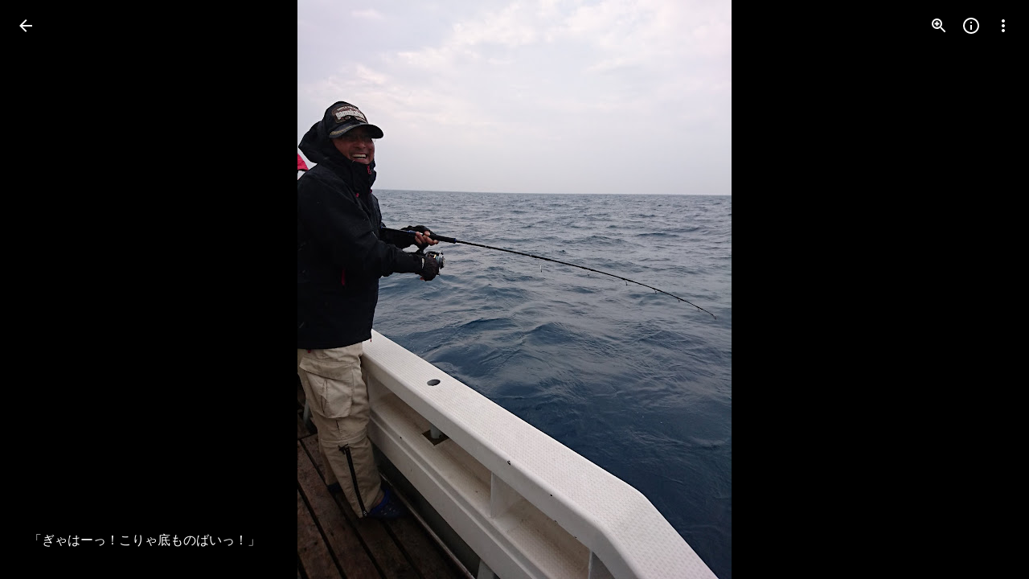

--- FILE ---
content_type: text/javascript; charset=UTF-8
request_url: https://photos.google.com/_/scs/social-static/_/js/k=boq.PhotosUi.en_US.QEsycpKAnEM.2019.O/ck=boq.PhotosUi.iD4UeXFS4u4.L.B1.O/am=AAAAiDWAGZjNJf5zAQBBxvcdF9A_nhbCDTQZXjB8sxE/d=1/exm=A7fCU,Ahp3ie,B7iQrb,BTP52d,BVgquf,DgRu0d,E2VjNc,EAvPLb,EFQ78c,EKHvcb,EcW08c,IXJ14b,IZT63,Ihy5De,IoAGb,JNoxi,KUM7Z,Kl6Zic,L1AAkb,LEikZe,Lcfkne,LhnIsc,LuJzrb,LvGhrf,MI6k7c,MpJwZc,NCfd3d,NwH0H,O1Gjze,O626Fe,O6y8ed,OTA3Ae,P6sQOc,PIVayb,PrPYRd,QIhFr,RMhBfe,RqjULd,RyvaUb,SdcwHb,Sdj2rb,SpsfSb,UBtLbd,UUJqVe,Uas9Hd,Ulmmrd,V3dDOb,WO9ee,Wp0seb,XGBxGe,XVMNvd,XqvODd,YYmHzb,Z15FGf,ZDZcre,Zjf9Mc,ZvHseb,ZwDk9d,_b,_tp,aW3pY,ag510,b7RkI,baFRdd,bbreQc,byfTOb,c08wCc,cRSdI,ctK1vf,e5qFLc,eT0are,ebZ3mb,fBsFbd,gI0Uxb,gJzDyc,gychg,hKSk3e,hc6Ubd,hdW3jf,iH3IVc,iV3GJd,ig9vTc,j85GYd,jmpo2c,k0FtEb,kjKdXe,l5KCsc,lWpni,lXKNFb,lYp0Je,lZSgPb,lazG7b,lfpdyf,lsjVmc,lwddkf,m9oV,mI3LFb,mSX26d,mdR7q,mzzZzc,n73qwf,nbAYS,nes28b,o3R5Zb,odxaDd,opk1D,p0FwGc,p3hmRc,p9Imqf,pNBFbe,pjICDe,pw70Gc,q0xTif,qTnoBf,qUYJve,rCcCxc,rgKQFc,rvSjKc,sOXFj,saA6te,suMGRe,w9hDv,ws9Tlc,xKVq6d,xQtZb,xRgLuc,xUdipf,zbML3c,zeQjRb,zr1jrb/excm=_b,_tp,sharedphoto/ed=1/br=1/wt=2/ujg=1/rs=AGLTcCNYFced721sxZT6uEq-WDrGgq-Q_Q/ee=EVNhjf:pw70Gc;EmZ2Bf:zr1jrb;F2qVr:YClzRc;JsbNhc:Xd8iUd;K5nYTd:ZDZcre;LBgRLc:SdcwHb;Me32dd:MEeYgc;MvK0qf:ACRZh;NJ1rfe:qTnoBf;NPKaK:SdcwHb;NSEoX:lazG7b;O8Cmgf:XOYapd;Pjplud:EEDORb;QGR0gd:Mlhmy;SNUn3:ZwDk9d;ScI3Yc:e7Hzgb;Uvc8o:VDovNc;YIZmRd:A1yn5d;Zk62nb:E1UXVb;a56pNe:JEfCwb;cEt90b:ws9Tlc;dIoSBb:SpsfSb;dowIGb:ebZ3mb;eBAeSb:zbML3c;gty1Xc:suMGRe;iFQyKf:QIhFr;lOO0Vd:OTA3Ae;oGtAuc:sOXFj;pXdRYb:p0FwGc;qQEoOc:KUM7Z;qafBPd:yDVVkb;qddgKe:xQtZb;wR5FRb:rgKQFc;xqZiqf:wmnU7d;yxTchf:KUM7Z;zxnPse:GkRiKb/dti=1/m=ZgphV?wli=PhotosUi.NVfFnaJI23M.createPhotosEditorPrimaryModuleNoSimd.O%3A%3BPhotosUi.CdG4s1tl_nE.createPhotosEditorPrimaryModuleSimd.O%3A%3BPhotosUi.exceXZ_sTIM.skottieWasm.O%3A%3BPhotosUi.Lj2VrRssY9A.twixWasm.O%3A%3B
body_size: -155
content:
"use strict";this.default_PhotosUi=this.default_PhotosUi||{};(function(_){var window=this;
try{
_.k5a=_.x("ZgphV",[_.Em,_.Bs,_.Ls,_.js,_.Tk]);
_.n("ZgphV");
var M9=class extends _.Q{static Ha(){return{model:{Fb:_.x9,sidebar:_.y9,t1:_.CPg},service:{chrome:_.BQ,view:_.WD}}}constructor(a){super();this.bottom=0;this.Fb=a.model.Fb;this.Tc=a.service.chrome;this.Wa=a.service.view;_.T(_.U().Ia(()=>{this.wa().Db("AFwwdf",a.model.sidebar.oj())}).kb())();a.model.t1.Rx&&this.hide()}ua(){this.Fb.ef().then(a=>{const b=this.Ma("cWGNkf");a.qd()?this.Fb.ECa().then(c=>{_.T(_.U().measure(d=>{d.gza=b.el().clientHeight}).Ia(d=>{var e=c.ha;e=e?this.Tc.ha().size.height-(e.top+
e.height):0;e<d.gza?(this.bottom=e+=55,b.setStyle("bottom",`${e}px`)):(this.bottom=0,b.setStyle("bottom",0))}).kb())()}):_.T(_.U().Ia(()=>{this.bottom=0;b.setStyle("bottom",0)}).kb())()})}hide(){_.T(_.U().Ia(()=>{this.wa().tb("eLNT1d")}).kb())()}ha(){const a=this.Wa.Xb().wa().el();_.fg(a,"WpHHE")}ka(){const a=this.Wa.Xb().wa().el();_.fg(a,"RFOdY")}show(){_.T(_.U().Ia(()=>{this.wa().ub("eLNT1d")}).kb())()}na(){_.T(_.U().Ia(()=>{this.wa().ub("AFwwdf")}).kb())()}oa(){_.T(_.U().Ia(()=>{this.wa().tb("AFwwdf")}).kb())()}};
M9.prototype.$wa$nQNRud=function(){return this.oa};M9.prototype.$wa$NvVoGf=function(){return this.na};M9.prototype.$wa$ti6hGc=function(){return this.show};M9.prototype.$wa$iFHZnf=function(){return this.ka};M9.prototype.$wa$MJEKMe=function(){return this.ha};M9.prototype.$wa$ZYIfFd=function(){return this.hide};M9.prototype.$wa$YUpzK=function(){return this.ua};_.R(_.k5a,M9);
_.r();
}catch(e){_._DumpException(e)}
}).call(this,this.default_PhotosUi);
// Google Inc.
